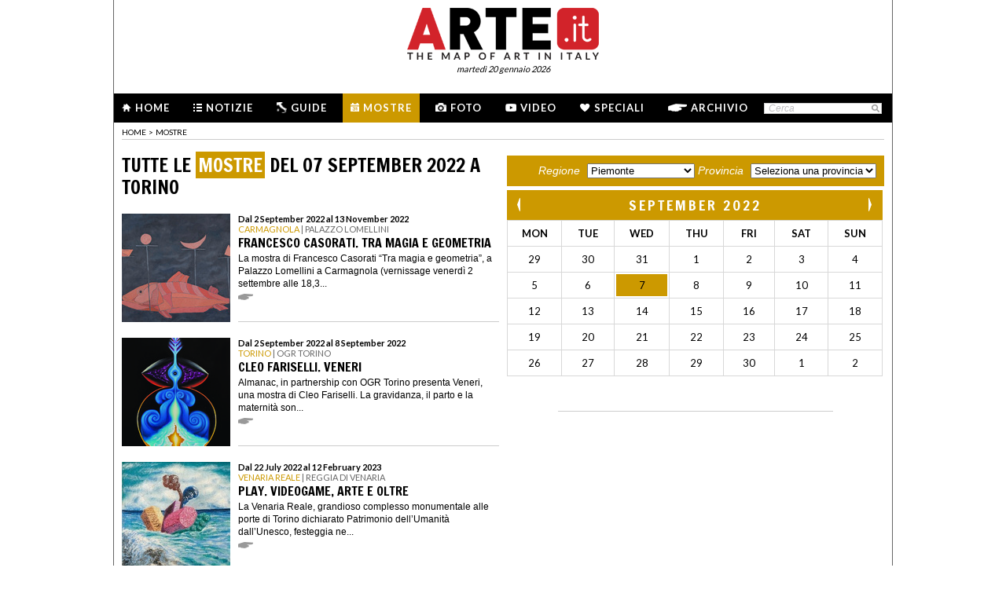

--- FILE ---
content_type: text/html; charset=utf-8
request_url: http://arte.it/calendario-arte/torino/2022/09/07/
body_size: 15291
content:
<!DOCTYPE html>
<html>

<head>

	<title>Calendario mostre d&#039;arte - Torino - Mostre 07/09/2022 - Arte.it</title>
	<!-- -->
	<meta property="fb:page_id" content="140531585995813" />
	<meta http-equiv="content-type" content="text/html; charset=utf-8" />
	<meta name="dc.language" scheme="rfc1766" content="it" />
	<!-- -->
	<meta name="robots" content="index,follow" />
	<meta name="revisit-after" content="1 days" />
	<meta name="title" content="Calendario mostre d&#039;arte - Torino - Mostre 07/09/2022 - Arte.it" />
	<meta name="description" content="Il calendario delle mostre d&#039;arte, degli eventi e delle opere in Italia. Tutte le informazioni su esposizioni, rassegne d&#039;arte, gli orari, le date e la programmazione del giorno 29 August 2022 delle mostre d&#039;arte, degli eventi e delle opere in Italia" />
	<meta name="keywords" content="arte,artisti,pittura,fotografia,incisione,computer grafica,architettura,land art,scultura,letteratura,design,arte tessile,videoarte,motore di ricerca" />
	<meta name="google-site-verification" content="loCAtTwMqa3XyIjGwLERmHxo-fXQTiA5EU3xZWlIe5M" />
			<meta name="twitter:card" content="summary_large_image" />
	<meta name="twitter:site" content="@ARTEit" />
	<meta name="twitter:title" content="Calendario mostre d&#039;arte - Torino - Mostre 07/09/2022 - Arte.it" />
	<meta name="twitter:description" content='&lt;h1 class=&quot;page_title&quot;&gt;Il calendario delle mostre d&#039;arte, degli eventi e delle opere in Italia. Tutte le informazioni su esposizioni, rassegne d&#039;arte, gli orari, le date e la programmazione del giorno 29 August 2022 delle mostre d&#039;arte, degli eventi e delle opere in Italia&lt;/h1&gt;
' />
	<meta name="twitter:image" content="//www.arte.it/public/media/layout_images/logo_fb.jpg" />
	<meta property="og:url" content="https://www.arte.it/calendario-arte/torino/2022/09/07/" />
	<meta property="og:site_name" content="www.arte.it" />
	<meta property="og:title" content="Calendario mostre d&#039;arte - Torino - Mostre 07/09/2022 - Arte.it" />
	<meta property="og:image" content="//www.arte.it/public/media/layout_images/logo_fb.jpg" />
	<meta property="og:image:type" content="image/jpeg" />
	<meta property="og:image:width" content="600" />
	<meta property="og:image:height" content="450" />
	<!-- -->
	<meta name="creation_date" content="20-01-2026" />
	<meta name="generator" content="ARTE.it Srl" />
	<meta name="author" content="ARTE.it Srl - info@arte.it" />
	<meta name="copyright" content="Copyright © 2010/2026 - ARTE.it Srl" />
	<meta http-equiv="reply-to" content="info [_@_] arte.it" />
	<meta name="language" content="it">
	
	<!-- legalblink -->
	<!-- <script type="text/javascript" src="https://app.legalblink.it/api/scripts/lb-tcf.min.js"></script> -->
	<script type="text/javascript" src="https://app.legalblink.it/api/scripts/lb_cs.js"></script>
	<script id="lb_cs" type="text/javascript">lb_cs("6891e6e87d351c00297a8c62");</script>

	<!-- RSS -->
	<link rel="alternate" type="application/rss+xml" title="News | Arte.it" href="//www.arte.it/rss/feed_notizie.php?lang=it" />
	<link rel="alternate" type="application/rss+xml" title="Mostre ed Eventi | Arte.it" href="//www.arte.it/rss/feed_eventi.php?lang=it" />

	<!-- -->
	<link rel="icon" type="image/gif" href="/favicon.gif">
	<link rel="shortcut icon" href="/favicon.ico" />
	<link rel="image_src" href="//www.arte.it/public/media/layout_images/logo_fb.jpg" />
	<link rel="thumbnail" href="//www.arte.it/public/media/layout_images/logo_fb.jpg" />
	<!-- TradeDoubler site verification 2344010 -->
	<!-- recaptcha -->
	<script type="text/javascript">
		var RecaptchaOptions = {
			lang: 'it',
			theme: 'white'
		};
	</script>

	<!-- nuovi elementi -->
	<link rel="stylesheet" href="/public/css/reset.css" type="text/css" media="all" />
	<link rel="stylesheet" href="/public/css/global.css" type="text/css" media="all" />
	<link rel="stylesheet" href="https://cdn.jsdelivr.net/npm/bootstrap-icons@1.11.3/font/bootstrap-icons.min.css">

						<link rel="stylesheet" href="/public/css/mostre.css" type="text/css" media="all" />
			
	<!--[if lte IE 9]>
		<link rel="stylesheet" href="/public/css/global.ie.css" type="text/css" media="all" />
		<![endif]-->
	<!--[if lte IE 9]>
		<link rel="stylesheet" href="/public/css/index.ie.css" type="text/css" media="all" />
		<![endif]-->
	
	<link href='https://fonts.googleapis.com/css?family=Lato:300,400,700' rel='stylesheet' type='text/css' />
	<link href='https://fonts.googleapis.com/css?family=Francois+One' rel='stylesheet' type='text/css' />

		<script type="text/javascript" src="/public/js/jquery.js"></script>

	<!--  -->
	
			<script type="text/javascript" src="/public/scripts/guide.js"></script>
			<!-- jscrollpane -->
		<!-- gmap -->
						<script type="text/javascript" src="/public/js/jquery-scroller-v1.min.js"></script>
			<script type="text/javascript" src="/public/js/jcarousellite.js"></script>
	
		
	<script type="text/javascript">
		skinPosition = {
			left: 100,
			skin_dim: 1600,

			_init: function() {
				bwidth = $(".content-body").width();
				this.left = -Math.floor((this.skin_dim - bwidth) / 2);
				this._set_pos();
			},
			_dump: function() {
				console.log(this.left);
			},
			_set_pos: function() {
				$('#content-adv-skin_a').css('left', this.left + 'px');
			}

		}

		$(document).ready(function() {
			skinPosition._init();
		})
		$(window).resize(function() {
			skinPosition._init();
		});
	</script>

		<!-- Global site tag (gtag.js) - Google Analytics -->
	<script async src="https://www.googletagmanager.com/gtag/js?id=G-WH3X8P567X"></script>
	<script>
		window.dataLayer = window.dataLayer || [];

		function gtag() {
			dataLayer.push(arguments);
		}
		gtag('js', new Date());

		gtag('config', 'G-WH3X8P567X');
	</script>

	
	<script type="text/javascript">
		/*
		var checkAdv = {

			countCheck: 0,

			reviveIns5: null,
			bannerCont5: null,
			check5: null,

			reviveIns6: null,
			reviveIns7: null,
			bannerCont67: null,
			check67: null,

			checkImagesComputedHeight: function(images) {
				// Usa `every()` per verificare se tutte le immagini hanno un'altezza di 0
				return Array.from(images).every((img) => {
					var computedHeight = window.getComputedStyle(img).height;
					if (parseInt(computedHeight) === 0) {
						//console.log("L'immagine " + img.src + " ha un'altezza 0.");
						return true; // Se l'immagine ha altezza 0, restituisci true
					} else {
						//console.log("L'immagine " + img.src + " ha un'altezza diversa da 0.");
						return false;
					}
				});
			},

			checkInsElements: function() {
				this.countCheck++;
				if (this.countCheck > 40) clearInterval(checkInterval);

				this.reviveIns5 = (this.reviveIns5) ? this.reviveIns5 : document.querySelector('ins[data-revive-zoneid="5"]');
				this.reviveIns6 = (this.reviveIns6) ? this.reviveIns6 : document.querySelector('ins[data-revive-zoneid="6"]');
				this.reviveIns7 = (this.reviveIns7) ? this.reviveIns7 : document.querySelector('ins[data-revive-zoneid="7"]');

				if (this.reviveIns5 && !this.check5) {
					//console.log("ins 5 instanziato.");
					var imgrev5 = this.reviveIns5.querySelectorAll('img');
					if (imgrev5.length > 0) {
						//console.log("Immagine ins 5 - instanziata");
						if (this.checkImagesComputedHeight(imgrev5)) {
							this.bannerCont5 = (this.bannerCont5) ? this.bannerCont5 : this.reviveIns5.closest('.banner_cont');
							//console.log(this.bannerCont5);
							if (this.bannerCont5) {
								this.bannerCont5.classList.add('banner_cont_hidden');
							}
						} else {
							this.bannerCont5 = (this.bannerCont5) ? this.bannerCont5 : this.reviveIns5.closest('.banner_cont');
							//console.log(this.bannerCont5);
							if (this.bannerCont5) {
								this.bannerCont5.classList.add('banner_cont_show');
							}
						}
						this.check5 = true;
					}
				}

				if (this.reviveIns6 && this.reviveIns7 && !this.check67) {
					//console.log("ins 6 e 7 instanziato.");
					var imgrev6 = this.reviveIns6.querySelectorAll('img');
					var imgrev7 = this.reviveIns7.querySelectorAll('img');
					if (imgrev6.length > 0 && imgrev7.length > 0) {
						//console.log("Immagine ins 6 e 7 - instanziata");
						if (this.checkImagesComputedHeight(imgrev6) && this.checkImagesComputedHeight(imgrev7)) {
							this.bannerCont67 = (this.bannerCont67) ? this.bannerCont67 : this.reviveIns6.closest('.banner_cont');
							//console.log(this.bannerCont67);
							if (this.bannerCont67) {
								this.bannerCont67.classList.add('banner_cont_hidden');
							}
						} else {
							this.bannerCont67 = (this.bannerCont67) ? this.bannerCont67 : this.reviveIns6.closest('.banner_cont');
							//console.log(this.bannerCont67);
							if (this.bannerCont67) {
								this.bannerCont67.classList.add('banner_cont_show');
							}
						}
						this.check67 = true;
					}
				}
			}
		};

		// Verifica ogni 500ms fino a quando entrambi gli ins e le immagini sono trovati
		var checkInterval = setInterval(() => checkAdv.checkInsElements(), 500);
		*/
	</script>

	<!-- Matomo -->
	<script type="text/javascript">
		var _paq = window._paq = window._paq || [];
		/* tracker methods like "setCustomDimension" should be called before "trackPageView" */
		_paq.push(['trackPageView']);
		_paq.push(['enableLinkTracking']);
		(function() {
			var u = "//matomo.alkemyplay.it/";
			_paq.push(['setTrackerUrl', u + 'matomo.php']);
			_paq.push(['setSiteId', '2']);
			var d = document,
				g = d.createElement('script'),
				s = d.getElementsByTagName('script')[0];
			g.async = true;
			g.src = u + 'matomo.js';
			s.parentNode.insertBefore(g, s);
		})();
	</script>
	<!-- End Matomo Code -->

	
	

</head>
<body class="interna mostre giorno">
	<div class="content-body">

		<div class="content-adv-skin" style="position:absolute; width:100%; height:auto; min-height:1200px; top:0px; left:0px; overflow:hidden;">
    <ins data-revive-zoneid="9" data-revive-id="267f033eb10d5a8bb05ac3b2dd94ddef"></ins>
</div>


		<div id="body">
			

<div class="header clearfix">

	<div class="header-top clearfix">
		<!-- M1 -->
		<div class="top-banner-160x90 left">
			<ins data-revive-zoneid="3" data-revive-id="267f033eb10d5a8bb05ac3b2dd94ddef"></ins>
		</div>

		<!-- M3 -->
		<div class="top-banner-160x90 left">
			<ins data-revive-zoneid="5" data-revive-id="267f033eb10d5a8bb05ac3b2dd94ddef"></ins>
		</div>

		<!-- M2 -->
		<div class="top-banner-160x90 right">
			<ins data-revive-zoneid="4" data-revive-id="267f033eb10d5a8bb05ac3b2dd94ddef"></ins>
		</div>

		<!-- M4 -->
		<div class="top-banner-160x90 right">
			<ins data-revive-zoneid="6" data-revive-id="267f033eb10d5a8bb05ac3b2dd94ddef"></ins>
		</div>

		<div class="logo">
			<a href="/" title="Arte.it" class="logo_arte"></a>
			<span class="date-box lato">marted&igrave; 20 gennaio 2026</span>

		</div>
	</div>
	<div class="menu-wrapper clearfix">
		<div class="menu-inner-wrapper">
			<ul class="main-menu">
				<li class="">
					<a class="lato-bold" href="/?force_home"><span class="menu-icon-home">&nbsp;</span>Home</a>
				</li>
				<li class="">
					<a class="lato-bold" href="/notizie/" id="link-menu-notizie"><span class="menu-icon-notizie"></span>Notizie</a>
				</li>
				<li class="">
					<a class="lato-bold" href="/guida-arte/" id="link-menu-guide"><span class="menu-icon-guide"></span>Guide</a>
				</li>
				<li class="mostre-bg">
					<a class="lato-bold" href="/calendario-arte/" id="link-menu-mostre"><span class="menu-icon-mostre"></span>Mostre</a>
				</li>
				<li class="">
					<a class="lato-bold" href="/multimedia/"><span class="menu-icon-foto"></span>Foto</a>
				</li>
				<li class="">
					<a class="lato-bold" href="/video/"><span class="menu-icon-video"></span>Video</a>
				</li>
				<li class="">
					<a class="lato-bold" href="/raffaello/"><span class="menu-icon-speciali"></span>Speciali</a>
				</li>
				<li class=" no_margin_right">
					<a class="lato-bold" href="/cerca/"><span class="menu-icon-archivio"></span>Archivio</a>
				</li>
			</ul>
			<div class="right-menu">
								<div class="cont_src_header">
					<form name="search_engine" action="/ricerca.php" method="get" id="headsrcform">
						<input type="hidden" id="current_lang" value="it" />
						<input type="text" class="cerca-sito" autocomplete="off" value="Cerca" name="q" style="" class="cerca-sito" onfocus="if(this.value=='Cerca')this.value='';" onblur="if(this.value == '') this.value='Cerca';" />
						<input type="image" src="/public/img/search_btn.png" alt="search btn" value="cerca" title="Cerca" class="serach_btn" />
					</form>
				</div>

				
			</div>
		</div>
	</div>
	</div>
			<div class="main-content clearfix">

				<div class="breadcrumb_cont"><div class="breadcrumbs clearfix">
	<ul>
		<li><a class="lato" href="/" title="Home">home</a></li>
						<li><span class="lato">></span></li>
				<li><a class="lato" href="/calendario-arte/" title="Mostre">Mostre</a></li>
						</ul>
</div>
</div>

				<div class="primary-column mostre">
					
											<h2 class="francois-one portal-title">
							Tutte le <span class="mostre-portal-big">Mostre</span> del 07 September 2022							 a Torino						</h2>
						<ul class="event-list">
							<li class="clearfix">
	    <a href="/calendario-arte/torino/mostra-francesco-casorati-tra-magia-e-geometria-87223" class="link_mostre_list">
    	<span class="thumb"><img src="https://www.arte.it/foto/138x138/ae/132655-27_Pesce_rosa_2011_Olio_su_tela_90x150_cm_copy_bassa.jpg"  alt="Francesco Casorati. Tra magia e geometria" /></span>
        <span class="cont_txt">
			<span class="data">Dal 2 September 2022 al 13 November 2022</span>             <span class="occhiello">
            	<span class="citta">Carmagnola</span>				 | 				Palazzo Lomellini            </span>
            <span class="title">
				<h2>Francesco Casorati. Tra magia e geometria</h2>
			</span>            <span class="sommario">La mostra di Francesco Casorati &ldquo;Tra magia e geometria&rdquo;, a Palazzo Lomellini a Carmagnola (vernissage venerd&igrave; 2 settembre alle 18,3...</span>
            <span class="l_tutto">&nbsp;</span>
        </span>
    </a>
    
</li>
<li class="clearfix">
	    <a href="/calendario-arte/torino/mostra-cleo-fariselli-veneri-86727" class="link_mostre_list">
    	<span class="thumb"><img src="https://www.arte.it/foto/138x138/79/131783-veneri_1.jpg"  alt="Cleo Fariselli. Veneri" /></span>
        <span class="cont_txt">
			<span class="data">Dal 2 September 2022 al 8 September 2022</span>             <span class="occhiello">
            	<span class="citta">Torino</span>				 | 				OGR Torino            </span>
            <span class="title">
				<h2>Cleo Fariselli. Veneri</h2>
			</span>            <span class="sommario">Almanac, in partnership con OGR Torino presenta&nbsp;Veneri, una mostra di&nbsp;Cleo Fariselli.&nbsp;La gravidanza, il parto e la maternit&agrave; son...</span>
            <span class="l_tutto">&nbsp;</span>
        </span>
    </a>
    
</li>
<li class="clearfix">
	    <a href="/calendario-arte/torino/mostra-play-videogame-arte-e-oltre-86667" class="link_mostre_list">
    	<span class="thumb"><img src="https://www.arte.it/foto/138x138/3f/131687-Alberto_Savinio_Chevaucher_marine_olio_su_tela_oil_on_canvas_1929_London-Torino_Galleria_Mazzoleni.jpg"  alt="PLAY. Videogame, arte e oltre" /></span>
        <span class="cont_txt">
			<span class="data">Dal 22 July 2022 al 12 February 2023</span>             <span class="occhiello">
            	<span class="citta">Venaria Reale</span>				 | 				Reggia di Venaria            </span>
            <span class="title">
				<h2>PLAY. Videogame, arte e oltre</h2>
			</span>            <span class="sommario">La Venaria Reale, grandioso complesso monumentale alle porte di Torino dichiarato Patrimonio dell&rsquo;Umanit&agrave; dall&rsquo;Unesco, festeggia ne...</span>
            <span class="l_tutto">&nbsp;</span>
        </span>
    </a>
    
</li>
<li class="clearfix">
	    <a href="/calendario-arte/torino/mostra-veronica-fonzo-e-flavia-robalo-sguardi-86611" class="link_mostre_list">
    	<span class="thumb"><img src="https://www.arte.it/foto/138x138/43/131559-Veronica_Fonzo_Centaura_bianca_marmo_bianco_83x54x45_2020.jpg"  alt="Veronica Fonzo e Flavia Robalo. Sguardi" /></span>
        <span class="cont_txt">
			<span class="data">Dal 6 July 2022 al 9 September 2022</span>             <span class="occhiello">
            	<span class="citta">Torino</span>				 | 				Palazzo Bricherasio            </span>
            <span class="title">
				<h2>Veronica Fonzo e Flavia Robalo. Sguardi</h2>
			</span>            <span class="sommario">Dal 6 luglio al 9 settembre 2022, le esedre di Palazzo Bricherasio, sede istituzionale di Banca Patrimoni Sella &amp; C., ospitano la mostra Sguardi, ...</span>
            <span class="l_tutto">&nbsp;</span>
        </span>
    </a>
    
</li>
<li class="clearfix">
	    <a href="/calendario-arte/torino/mostra-forever-marilyn-by-sam-shaw-the-exhibition-86315" class="link_mostre_list">
    	<span class="thumb"><img src="https://www.arte.it/foto/138x138/e6/130885-Marilyn_Monroe_and_her_husband_Arthur_Miller_in_front_of_the_Queensboro_Bridge_New_York_City_1957.jpg"  alt="Forever MARILYN by Sam Shaw - The Exhibition" /></span>
        <span class="cont_txt">
			<span class="data">Dal 2 July 2022 al 18 September 2022</span>             <span class="occhiello">
            	<span class="citta">Nichelino</span>				 | 				Palazzina di Caccia di Stupinigi            </span>
            <span class="title">
				<h2>Forever MARILYN by Sam Shaw - The Exhibition</h2>
			</span>            <span class="sommario">&ldquo;Io non sono interessata ai soldi.&nbsp;Io voglio solo essere meravigliosa&rdquo;(M.Monroe)A tu per tu con Marilyn Monroe, la diva delle dive, m...</span>
            <span class="l_tutto">&nbsp;</span>
        </span>
    </a>
    
</li>
<li class="clearfix">
	    <a href="/calendario-arte/torino/mostra-tutti-i-linus-100-anni-con-charles-schulz-86331" class="link_mostre_list">
    	<span class="thumb"><img src="https://www.arte.it/foto/138x138/79/130913-aprile_1965_b.jpg"  alt="Tutti i linus. 100 anni con Charles Schulz" /></span>
        <span class="cont_txt">
			<span class="data">Dal 25 June 2022 al 11 September 2022</span>             <span class="occhiello">
            	<span class="citta">Venaria Reale</span>				 | 				Reggia di Venaria            </span>
            <span class="title">
				<h2>Tutti i linus. 100 anni con Charles Schulz</h2>
			</span>            <span class="sommario">LA MILANESIANA,&nbsp;ideata e diretta da Elisabetta Sgarbi,&nbsp;ospita in anteprima assoluta la mostra&nbsp;&ldquo;Tutti i linus. 100 anni con Charle...</span>
            <span class="l_tutto">&nbsp;</span>
        </span>
    </a>
    
</li>
<li class="clearfix">
	    <a href="/calendario-arte/torino/mostra-nicola-bolla-senza-titolo-86269" class="link_mostre_list">
    	<span class="thumb"><img src="https://www.arte.it/foto/138x138/d9/130767-Bolla.jpg"  alt="Nicola Bolla. Senza Titolo!" /></span>
        <span class="cont_txt">
			<span class="data">Dal 23 June 2022 al 16 October 2022</span>             <span class="occhiello">
            	<span class="citta">Torino</span>				 | 				ARTiglieria – Con/temporary Art Center            </span>
            <span class="title">
				<h2>Nicola Bolla. Senza Titolo!</h2>
			</span>            <span class="sommario">


La mostra museale Senza Titolo! compie un percorso di rilettura degli ultimi 25 anni di attivit&agrave; artistica da parte di una figura singola...</span>
            <span class="l_tutto">&nbsp;</span>
        </span>
    </a>
    
</li>
<li class="clearfix">
	    <a href="/calendario-arte/torino/mostra-inquadrare-paesaggi-alpini-scatti-di-inizio-novecento-dal-bianco-e-nero-al-colore-86163" class="link_mostre_list">
    	<span class="thumb"><img src="https://www.arte.it/foto/138x138/a9/118497-Giuseppe_Augusto_Levis_La_veste_rossa_1906_olio_su_tavola_inv_319_ARTECO_Pinacoteca_Levis_Chiomonte.jpg"  alt="Inquadrare paesaggi alpini. Scatti di inizio Novecento dal bianco e nero al colore" /></span>
        <span class="cont_txt">
			<span class="data">Dal 19 June 2022 al 16 October 2022</span>             <span class="occhiello">
            	<span class="citta">Chiomonte</span>				 | 				Pinacoteca Giuseppe Augusto Levis            </span>
            <span class="title">
				<h2>Inquadrare paesaggi alpini. Scatti di inizio Novecento dal bianco e nero al colore</h2>
			</span>            <span class="sommario">La&nbsp;Pinacoteca G.A. Levis di Chiomonte&nbsp;presenta, dal 19 giugno al 16 ottobre 2022, una nuova mostra, dal titolo&nbsp;Inquadrare paesaggi alpi...</span>
            <span class="l_tutto">&nbsp;</span>
        </span>
    </a>
    
</li>
<li class="clearfix">
	    <a href="/calendario-arte/torino/mostra-storie-di-fili-mostra-di-marionette-dalla-collezione-marionette-grilli-86115" class="link_mostre_list">
    	<span class="thumb"><img src="https://www.arte.it/foto/138x138/b7/130533-mostra_Storie_di_Fili_portantina.jpg"  alt="Storie di fili. Mostra di marionette dalla collezione Marionette Grilli" /></span>
        <span class="cont_txt">
			<span class="data">Dal 16 June 2022 al 11 September 2022</span>             <span class="occhiello">
            	<span class="citta">Agliè</span>				 | 				Castello di Agliè            </span>
            <span class="title">
				<h2>Storie di fili. Mostra di marionette dalla collezione Marionette Grilli</h2>
			</span>            <span class="sommario">Il&nbsp;Castello di Agli&egrave;, residenza sabauda nel Canavese gestita dalla Direzione regionale Musei Piemonte del Ministero della cultura, ospita,...</span>
            <span class="l_tutto">&nbsp;</span>
        </span>
    </a>
    
</li>
<li class="clearfix">
	    <a href="/calendario-arte/torino/mostra-restart-museo-relazionale-imbiancheria-del-vajro-la-bellezza-ritrovata-86023" class="link_mostre_list">
    	<span class="thumb"><img src="https://www.arte.it/foto/138x138/5a/130391-Giulia_Carioti_Campionario_di_ballo_BASSA.jpg"  alt="RestART! Museo relazionale Imbiancheria del Vajro - La Bellezza Ritrovata" /></span>
        <span class="cont_txt">
			<span class="data">Dal 15 June 2022 al 15 September 2022</span>             <span class="occhiello">
            	<span class="citta">Chieri</span>				 | 				Imbiancheria del Vajro            </span>
            <span class="title">
				<h2>RestART! Museo relazionale Imbiancheria del Vajro - La Bellezza Ritrovata</h2>
			</span>            <span class="sommario">Inaugura&nbsp;mercoled&igrave;&nbsp;15 giugno 2022, all&rsquo;Imbiancheria del Vajro,&nbsp;in via Imbiancheria 12, a&nbsp;CHIERI,&nbsp;la mostra&laquo...</span>
            <span class="l_tutto">&nbsp;</span>
        </span>
    </a>
    
</li>
<li class="clearfix">
	    <a href="/calendario-arte/torino/mostra-on-copper-wax-iron-wisteria-and-ice-elena-mazzi-10-years-of-smellscapes-labs-and-conversations-86217" class="link_mostre_list">
    	<span class="thumb"><img src="https://www.arte.it/foto/138x138/46/130637-unnamed-2.jpg"  alt="On copper, wax, iron, wisteria and ice Elena Mazzi: 10 years of smellscapes, labs and conversations" /></span>
        <span class="cont_txt">
			<span class="data">Dal 14 June 2022 al 23 October 2022</span>             <span class="occhiello">
            	<span class="citta">Torino</span>				 | 				PAV - Parco Arte Vivente            </span>
            <span class="title">
				<h2>On copper, wax, iron, wisteria and ice Elena Mazzi: 10 years of smellscapes, labs and conversations</h2>
			</span>            <span class="sommario">Marted&igrave; 14 giugno alle ore 18.30, il PAV Parco Arte Vivente presenta&nbsp;On copper, wax, iron, wisteria and ice.Elena Mazzi: 10 years of smell...</span>
            <span class="l_tutto">&nbsp;</span>
        </span>
    </a>
    
</li>
<li class="clearfix">
	    <a href="/calendario-arte/torino/mostra-castrum-claustrum-art-brut-visioni-dalla-parte-dell-ombra-85667" class="link_mostre_list">
    	<span class="thumb"><img src="https://www.arte.it/foto/138x138/c0/129907-1_mostra_Castrum_Claustrum_Art_Brut.jpg"  alt="CASTRUM CLAUSTRUM: ART BRUT. Visioni dalla parte dell’ombra" /></span>
        <span class="cont_txt">
			<span class="data">Dal 28 May 2022 al 2 October 2022</span>             <span class="occhiello">
            	<span class="citta">Agliè</span>				 | 				Castello di Agliè            </span>
            <span class="title">
				<h2>CASTRUM CLAUSTRUM: ART BRUT. Visioni dalla parte dell’ombra</h2>
			</span>            <span class="sommario">Il&nbsp;Castello di Agli&egrave;, residenza sabauda nel Canavese gestita dalla Direzione regionale Musei Piemonte del Ministero della cultura, ospita,...</span>
            <span class="l_tutto">&nbsp;</span>
        </span>
    </a>
    
</li>
						</ul>

						<!-- PAGINAZIONE -->

						

						<ul class="pagination clearfix">
							
							<li class="border"><a class="active mostre-portal" href="https://arte.it/calendario_giorno.php?pro_nome=torino&a=2022&m=09&g=07&lang=it&q=&p=1" title="1">1</a></li><li class="border"><a class="" href="https://arte.it/calendario_giorno.php?pro_nome=torino&a=2022&m=09&g=07&lang=it&q=&p=2" title="2">2</a></li><li class=""><a class="" href="https://arte.it/calendario_giorno.php?pro_nome=torino&a=2022&m=09&g=07&lang=it&q=&p=3" title="3">3</a></li>							
						</ul>
						<!-- END PAGINAZIONE -->

																<div id="buttons-box">
							
							<a href="#chiudi-tutte" id="chiudi-mostre">
								< nascondi le altre mostre</a>
									</li>
									<a href="scheda_evento.php" class="right">Aggiungi Evento &gt;</a>
						</div>
									</div>
				<div class="secondary-column mostre">

					<div class="banner_cont banner_cont_top_fix">
						<div class="banner_box_300">
							<ins data-revive-zoneid="1" data-revive-id="267f033eb10d5a8bb05ac3b2dd94ddef"></ins>

						</div>
					</div>
					<div class="search-right mostre-bg">

						<script type="text/javascript">
							function relocate() {
								var newurl = $("#prov_id").val();
								location.href = "/calendario-arte/" + newurl;
							}
						</script>
						<label for="cerca-provincia-right">Regione</label>
						<script src="//ajax.googleapis.com/ajax/libs/jquery/1.9.1/jquery.min.js"></script>
						
						<select name="reg_id" id="reg_id">
															<option value="1">Piemonte</option>
															<option value="2">Valle d&#039;Aosta</option>
															<option value="3">Lombardia</option>
															<option value="4">Trentino Alto Adige</option>
															<option value="5">Veneto</option>
															<option value="6">Friuli Venezia Giulia</option>
															<option value="7">Liguria</option>
															<option value="8">Emilia Romagna</option>
															<option value="9">Toscana</option>
															<option value="10">Umbria</option>
															<option value="11">Marche</option>
															<option value="12">Lazio</option>
															<option value="13">Abruzzo</option>
															<option value="14">Molise</option>
															<option value="15">Campania</option>
															<option value="16">Puglia</option>
															<option value="17">Basilicata</option>
															<option value="18">Calabria</option>
															<option value="19">Sicilia</option>
															<option value="20">Sardegna</option>
															<option value="21">progetto generico</option>
															<option value="23">Mondo</option>
													</select>
						<label for="cerca-provincia-right">Provincia</label>
						<select name="prov_id" id="prov_id" onChange="relocate();">
							<option>Seleziona una provincia</option>
						</select>
						<select name="_prov_id" id="_prov_id" style="display:none">
															<option value="torino" class="reg_1">Torino</option>
															<option value="vercelli" class="reg_1">Vercelli</option>
															<option value="novara" class="reg_1">Novara</option>
															<option value="cuneo" class="reg_1">Cuneo</option>
															<option value="asti" class="reg_1">Asti</option>
															<option value="alessandria" class="reg_1">Alessandria</option>
															<option value="biella" class="reg_1">Biella</option>
															<option value="verbano-cusio-ossola" class="reg_1">Verbano-Cusio-Ossola</option>
															<option value="aosta" class="reg_2">Aosta</option>
															<option value="varese" class="reg_3">Varese</option>
															<option value="como" class="reg_3">Como</option>
															<option value="sondrio" class="reg_3">Sondrio</option>
															<option value="milano" class="reg_3">Milano</option>
															<option value="bergamo" class="reg_3">Bergamo</option>
															<option value="brescia" class="reg_3">Brescia</option>
															<option value="pavia" class="reg_3">Pavia</option>
															<option value="cremona" class="reg_3">Cremona</option>
															<option value="mantova" class="reg_3">Mantova</option>
															<option value="lecco" class="reg_3">Lecco</option>
															<option value="lodi" class="reg_3">Lodi</option>
															<option value="bolzano" class="reg_4">Bolzano</option>
															<option value="trento" class="reg_4">Trento</option>
															<option value="verona" class="reg_5">Verona</option>
															<option value="vicenza" class="reg_5">Vicenza</option>
															<option value="belluno" class="reg_5">Belluno</option>
															<option value="treviso" class="reg_5">Treviso</option>
															<option value="venezia" class="reg_5">Venezia</option>
															<option value="padova" class="reg_5">Padova</option>
															<option value="rovigo" class="reg_5">Rovigo</option>
															<option value="udine" class="reg_6">Udine</option>
															<option value="gorizia" class="reg_6">Gorizia</option>
															<option value="trieste" class="reg_6">Trieste</option>
															<option value="pordenone" class="reg_6">Pordenone</option>
															<option value="imperia" class="reg_7">Imperia</option>
															<option value="savona" class="reg_7">Savona</option>
															<option value="genova" class="reg_7">Genova</option>
															<option value="la-spezia" class="reg_7">La Spezia</option>
															<option value="piacenza" class="reg_8">Piacenza</option>
															<option value="parma" class="reg_8">Parma</option>
															<option value="reggio-emilia" class="reg_8">Reggio Emilia</option>
															<option value="modena" class="reg_8">Modena</option>
															<option value="bologna" class="reg_8">Bologna</option>
															<option value="ferrara" class="reg_8">Ferrara</option>
															<option value="ravenna" class="reg_8">Ravenna</option>
															<option value="forlì-cesena" class="reg_8">Forlì-Cesena</option>
															<option value="rimini" class="reg_8">Rimini</option>
															<option value="massa-carrara" class="reg_9">Massa-Carrara</option>
															<option value="lucca" class="reg_9">Lucca</option>
															<option value="pistoia" class="reg_9">Pistoia</option>
															<option value="firenze" class="reg_9">Firenze</option>
															<option value="livorno" class="reg_9">Livorno</option>
															<option value="pisa" class="reg_9">Pisa</option>
															<option value="arezzo" class="reg_9">Arezzo</option>
															<option value="siena" class="reg_9">Siena</option>
															<option value="grosseto" class="reg_9">Grosseto</option>
															<option value="prato" class="reg_9">Prato</option>
															<option value="perugia" class="reg_10">Perugia</option>
															<option value="terni" class="reg_10">Terni</option>
															<option value="pesaro-e-urbino" class="reg_11">Pesaro e Urbino</option>
															<option value="ancona" class="reg_11">Ancona</option>
															<option value="macerata" class="reg_11">Macerata</option>
															<option value="ascoli-piceno" class="reg_11">Ascoli Piceno</option>
															<option value="viterbo" class="reg_12">Viterbo</option>
															<option value="rieti" class="reg_12">Rieti</option>
															<option value="roma" class="reg_12">Roma</option>
															<option value="latina" class="reg_12">Latina</option>
															<option value="frosinone" class="reg_12">Frosinone</option>
															<option value="l-aquila" class="reg_13">L&#039;Aquila</option>
															<option value="teramo" class="reg_13">Teramo</option>
															<option value="pescara" class="reg_13">Pescara</option>
															<option value="chieti" class="reg_13">Chieti</option>
															<option value="campobasso" class="reg_14">Campobasso</option>
															<option value="isernia" class="reg_14">Isernia</option>
															<option value="caserta" class="reg_15">Caserta</option>
															<option value="benevento" class="reg_15">Benevento</option>
															<option value="napoli" class="reg_15">Napoli</option>
															<option value="avellino" class="reg_15">Avellino</option>
															<option value="salerno" class="reg_15">Salerno</option>
															<option value="foggia" class="reg_16">Foggia</option>
															<option value="bari" class="reg_16">Bari</option>
															<option value="taranto" class="reg_16">Taranto</option>
															<option value="brindisi" class="reg_16">Brindisi</option>
															<option value="lecce" class="reg_16">Lecce</option>
															<option value="potenza" class="reg_17">Potenza</option>
															<option value="matera" class="reg_17">Matera</option>
															<option value="cosenza" class="reg_18">Cosenza</option>
															<option value="catanzaro" class="reg_18">Catanzaro</option>
															<option value="reggio-calabria" class="reg_18">Reggio Calabria</option>
															<option value="crotone" class="reg_18">Crotone</option>
															<option value="vibo-valentia" class="reg_18">Vibo Valentia</option>
															<option value="trapani" class="reg_19">Trapani</option>
															<option value="palermo" class="reg_19">Palermo</option>
															<option value="messina" class="reg_19">Messina</option>
															<option value="agrigento" class="reg_19">Agrigento</option>
															<option value="caltanissetta" class="reg_19">Caltanissetta</option>
															<option value="enna" class="reg_19">Enna</option>
															<option value="catania" class="reg_19">Catania</option>
															<option value="ragusa" class="reg_19">Ragusa</option>
															<option value="siracusa" class="reg_19">Siracusa</option>
															<option value="sassari" class="reg_20">Sassari</option>
															<option value="nuoro" class="reg_20">Nuoro</option>
															<option value="cagliari" class="reg_20">Cagliari</option>
															<option value="oristano" class="reg_20">Oristano</option>
															<option value="olbia-tempio" class="reg_20">Olbia-Tempio</option>
															<option value="ogliastra" class="reg_20">Ogliastra</option>
															<option value="medio-campidano" class="reg_20">Medio Campidano</option>
															<option value="carbonia-iglesias" class="reg_20">Carbonia-Iglesias</option>
															<option value="mondo" class="reg_23">Mondo</option>
													</select>
						<script>
							$('#reg_id').change(function() {
								_id = $('#reg_id option:selected').attr('value');
								$('#prov_id option').remove();
								$('#prov_id').append("<option>Seleziona una provincia</option>");
								$('#_prov_id option.reg_' + _id).each(function() {
									$('#prov_id').append($(this).clone());
								});
							});
							$('#_prov_id option.reg_' + $("#reg_id option:selected").val()).each(function() {
								$('#prov_id').append($(this).clone());
							});
						</script>

					</div>
					<div class="right-column gmappa">
						<div class="gmappa-title francois-one">
							<span class="icon_arte_min">&nbsp;</span>
							<div class="title">LA MAPPA DELLE MOSTRE</div>
							<div class="legenda_mappa">
								<div class="mostre_novita_leg"><span>&nbsp;</span> NOVIT&Agrave;</div>
								<div class="mostre_corso_leg" style="margin-right:10px;"><span>&nbsp;</span> IN CORSO</div>
								<div class="mostre_pross_notizie_leg"><span>&nbsp;</span> PROSSIME APERTURE</div>
							</div>
						</div>
						<div id="map_canvas" style="width:480px; height:624px;border:0"></div>
					</div>
					<div class="right-column-calendario">
						<div id="calendar-container">

							<table id="calendario">
								<caption><a href="/calendario-arte/torino/2022/09/">September 2022</a></caption>
								<thead>
									<tr>
										<th>Mon</th>
										<th>Tue</th>
										<th>Wed</th>
										<th>Thu</th>
										<th>Fri</th>
										<th>Sat</th>
										<th>Sun</th>
									</tr>
								</thead>
								<tbody>
									<tr><td><a href="/calendario-arte/torino/2022/08/29/" title="Vai al giorno" class="">29</a></td><td><a href="/calendario-arte/torino/2022/08/30/" title="Vai al giorno" class="">30</a></td><td><a href="/calendario-arte/torino/2022/08/31/" title="Vai al giorno" class="">31</a></td><td><a href="/calendario-arte/torino/2022/09/01/" title="Vai al giorno" class="">1</a></td><td><a href="/calendario-arte/torino/2022/09/02/" title="Vai al giorno" class="">2</a></td><td><a href="/calendario-arte/torino/2022/09/03/" title="Vai al giorno" class="">3</a></td><td><a href="/calendario-arte/torino/2022/09/04/" title="Vai al giorno" class="">4</a></td></tr><tr><td><a href="/calendario-arte/torino/2022/09/05/" title="Vai al giorno" class="">5</a></td><td><a href="/calendario-arte/torino/2022/09/06/" title="Vai al giorno" class="">6</a></td><td><a href="/calendario-arte/torino/2022/09/07/" title="Vai al giorno" class=" selected">7</a></td><td><a href="/calendario-arte/torino/2022/09/08/" title="Vai al giorno" class="">8</a></td><td><a href="/calendario-arte/torino/2022/09/09/" title="Vai al giorno" class="">9</a></td><td><a href="/calendario-arte/torino/2022/09/10/" title="Vai al giorno" class="">10</a></td><td><a href="/calendario-arte/torino/2022/09/11/" title="Vai al giorno" class="">11</a></td></tr><tr><td><a href="/calendario-arte/torino/2022/09/12/" title="Vai al giorno" class="">12</a></td><td><a href="/calendario-arte/torino/2022/09/13/" title="Vai al giorno" class="">13</a></td><td><a href="/calendario-arte/torino/2022/09/14/" title="Vai al giorno" class="">14</a></td><td><a href="/calendario-arte/torino/2022/09/15/" title="Vai al giorno" class="">15</a></td><td><a href="/calendario-arte/torino/2022/09/16/" title="Vai al giorno" class="">16</a></td><td><a href="/calendario-arte/torino/2022/09/17/" title="Vai al giorno" class="">17</a></td><td><a href="/calendario-arte/torino/2022/09/18/" title="Vai al giorno" class="">18</a></td></tr><tr><td><a href="/calendario-arte/torino/2022/09/19/" title="Vai al giorno" class="">19</a></td><td><a href="/calendario-arte/torino/2022/09/20/" title="Vai al giorno" class="">20</a></td><td><a href="/calendario-arte/torino/2022/09/21/" title="Vai al giorno" class="">21</a></td><td><a href="/calendario-arte/torino/2022/09/22/" title="Vai al giorno" class="">22</a></td><td><a href="/calendario-arte/torino/2022/09/23/" title="Vai al giorno" class="">23</a></td><td><a href="/calendario-arte/torino/2022/09/24/" title="Vai al giorno" class="">24</a></td><td><a href="/calendario-arte/torino/2022/09/25/" title="Vai al giorno" class="">25</a></td></tr><tr><td><a href="/calendario-arte/torino/2022/09/26/" title="Vai al giorno" class="">26</a></td><td><a href="/calendario-arte/torino/2022/09/27/" title="Vai al giorno" class="">27</a></td><td><a href="/calendario-arte/torino/2022/09/28/" title="Vai al giorno" class="">28</a></td><td><a href="/calendario-arte/torino/2022/09/29/" title="Vai al giorno" class="">29</a></td><td><a href="/calendario-arte/torino/2022/09/30/" title="Vai al giorno" class="">30</a></td><td><a href="/calendario-arte/torino/2022/10/01/" title="Vai al giorno" class="">1</a></td><td><a href="/calendario-arte/torino/2022/10/02/" title="Vai al giorno" class="">2</a></td></tr>								</tbody>
							</table>
							<ul class="navigate">
								<li><a href="/calendario-arte/torino/2022/09/06/" rel="prev" class="prev">Precedente</a></li>
								<li><a href="/calendario-arte/torino/2022/09/08/" rel="next" class="next">Successivo</a></li>
							</ul>
						</div>
					</div>

					<div class="banner_cont">
						<div class="banner_box_300">
							<!-- V2 -->
<ins data-revive-zoneid="7" data-revive-id="267f033eb10d5a8bb05ac3b2dd94ddef"></ins>
<br />
<div class="line-separate-layout" style="width:350px; margin-left:-25px;">&nbsp;</div>
<br />
<!-- V3 -->
<ins data-revive-zoneid="8" data-revive-id="267f033eb10d5a8bb05ac3b2dd94ddef"></ins>
						</div>
					</div>
				</div>

				<div class="clear">&nbsp;</div>

				
					<div id="tutte-le-mostre">
						<div class="primary-column mostre">
							<ul class="event-list">
								<li class="clearfix">
	    <a href="/calendario-arte/torino/mostra-il-lusso-nel-bagagliaio-gabriella-crespi-al-volante-tra-arte-e-design-85601" class="link_mostre_list">
    	<span class="thumb"><img src="https://www.arte.it/foto/138x138/32/129787-Gabriella_Crespi_tra_i_suoi_Caleidoscopi_nel_1970_Foto_Archivio_Gabriella_Crespi_di_Oliviero_Toscani.jpg"  alt="IL LUSSO NEL BAGAGLIAIO. Gabriella Crespi al volante tra arte e design" /></span>
        <span class="cont_txt">
			<span class="data">Dal 27 May 2022 al 25 September 2022</span>             <span class="occhiello">
            	<span class="citta">Torino</span>				 | 				Museo Nazionale dell’Automobile            </span>
            <span class="title">
				<h2>IL LUSSO NEL BAGAGLIAIO. Gabriella Crespi al volante tra arte e design</h2>
			</span>            <span class="sommario">Dall&rsquo;inizio degli anni Cinquanta al 1987 Gabriella Crespi (1922-2017) ha disegnato oltre duemila oggetti d&rsquo;arredamento tra arte, alto arti...</span>
            <span class="l_tutto">&nbsp;</span>
        </span>
    </a>
    
</li>
<li class="clearfix">
	    <a href="/calendario-arte/torino/mostra-flavio-favelli-i-maestri-serie-oro-85515" class="link_mostre_list">
    	<span class="thumb"><img src="https://www.arte.it/foto/138x138/e8/129831-FTM-GAM-Favelli-Ph-Perottino-002.jpg"  alt="Flavio Favelli. I Maestri Serie Oro" /></span>
        <span class="cont_txt">
			<span class="data">Dal 26 May 2022 al 6 November 2022</span>             <span class="occhiello">
            	<span class="citta">Torino</span>				 | 				GAM - Galleria Civica d’Arte Moderna e Contemporanea            </span>
            <span class="title">
				<h2>Flavio Favelli. I Maestri Serie Oro</h2>
			</span>            <span class="sommario">La&nbsp;GAM di Torino&nbsp;&egrave; felice di presentare nelle sale della Wunderkammer&nbsp;I Maestri Serie Oro&nbsp;di&nbsp;Flavio Favelli, a cura di...</span>
            <span class="l_tutto">&nbsp;</span>
        </span>
    </a>
    
</li>
<li class="clearfix">
	    <a href="/calendario-arte/torino/mostra-fantasmi-e-altri-misteri-fumetti-in-mostra-45101" class="link_mostre_list">
    	<span class="thumb"><img src="https://www.arte.it/foto/138x138/71/132809-MRTO_FantasmiMisteri.jpg"  alt="Fantasmi e altri misteri. Fumetti in mostra" /></span>
        <span class="cont_txt">
			<span class="data">Dal 17 May 2022 al 25 September 2022</span>             <span class="occhiello">
            	<span class="citta">Torino</span>				 | 				Galleria Sabauda            </span>
            <span class="title">
				<h2>Fantasmi e altri misteri. Fumetti in mostra</h2>
			</span>            <span class="sommario">Improvvise apparizioni e incontri imprevisti con custodi del tempo, opere animate, ritratti in carne e ossa, condannati a morte, anime perdute, spirit...</span>
            <span class="l_tutto">&nbsp;</span>
        </span>
    </a>
    
</li>
<li class="clearfix">
	    <a href="/calendario-arte/torino/mostra-animali-a-corte-vite-mai-viste-nei-giardini-reali-85173" class="link_mostre_list">
    	<span class="thumb"><img src="https://www.arte.it/foto/138x138/b3/129069-unnamed-7.jpg"  alt="Animali a Corte. Vite mai viste nei Giardini Reali" /></span>
        <span class="cont_txt">
			<span class="data">Dal 5 May 2022 al 16 October 2022</span>             <span class="occhiello">
            	<span class="citta">Torino</span>				 | 				Musei Reali            </span>
            <span class="title">
				<h2>Animali a Corte. Vite mai viste nei Giardini Reali</h2>
			</span>            <span class="sommario">Animali a Corte. Vite mai viste nei Giardini Reali&nbsp;&nbsp;&egrave; la nuova proposta presentata dai Musei Reali nell&rsquo;ambito del pi&ugrave; a...</span>
            <span class="l_tutto">&nbsp;</span>
        </span>
    </a>
    
</li>
<li class="clearfix">
	    <a href="/calendario-arte/torino/mostra-riccardo-dalisi-71-74-il-rione-traiano-di-napoli-e-la-partecipazione-come-progetto-85167" class="link_mostre_list">
    	<span class="thumb"><img src="https://www.arte.it/foto/138x138/c5/129063-unnamed-5.jpg"  alt="Riccardo Dalisi '71-'74. Il Rione Traiano di Napoli e la partecipazione come progetto" /></span>
        <span class="cont_txt">
			<span class="data">Dal 4 May 2022 al 30 September 2022</span>             <span class="occhiello">
            	<span class="citta">Torino</span>				 | 				Circolo del Design            </span>
            <span class="title">
				<h2>Riccardo Dalisi '71-'74. Il Rione Traiano di Napoli e la partecipazione come progetto</h2>
			</span>            <span class="sommario">Prima mostra postuma dedicata all&rsquo;architetto,&nbsp;designer e artista Riccardo DalisiLa mostra curata da Luca Beatrice racconta&nbsp;l&rsquo;esp...</span>
            <span class="l_tutto">&nbsp;</span>
        </span>
    </a>
    
</li>
<li class="clearfix">
	    <a href="/calendario-arte/torino/mostra-naturecultures-arte-e-natura-dall-arte-povera-a-oggi-dalle-collezioni-della-fondazione-per-l-arte-moderna-e-contemporanea-crt-al-castello-di-rivoli-85303" class="link_mostre_list">
    	<span class="thumb"><img src="https://www.arte.it/foto/138x138/18/129275-PENONE_026_Essere_fiume7_c1427_dig_Archivio_Penone.jpg"  alt="Naturecultures. Arte e Natura dall’Arte povera a oggi. Dalle Collezioni della Fondazione per l’Arte Moderna e Contemporanea CRT al Castello di Rivoli" /></span>
        <span class="cont_txt">
			<span class="data">Dal 29 April 2022 al 22 September 2022</span>             <span class="occhiello">
            	<span class="citta">Torino</span>				 | 				OGR Torino            </span>
            <span class="title">
				<h2>Naturecultures. Arte e Natura dall’Arte povera a oggi. Dalle Collezioni della Fondazione per l’Arte Moderna e Contemporanea CRT al Castello di Rivoli</h2>
			</span>            <span class="sommario">Dal&nbsp;29 aprile&nbsp;al&nbsp;22 settembre 2022&nbsp;OGR Torino&nbsp;in collaborazione con il&nbsp;Castello di Rivoli Museo d&rsquo;Arte Contemporan...</span>
            <span class="l_tutto">&nbsp;</span>
        </span>
    </a>
    
</li>
<li class="clearfix">
	    <a href="/calendario-arte/torino/mostra-world-press-photo-exhibition-2022-84559" class="link_mostre_list">
    	<span class="thumb"><img src="https://www.arte.it/foto/138x138/42/128113-01_NCA-SIN-WIN-01.jpg"  alt="World Press Photo Exhibition 2022" /></span>
        <span class="cont_txt">
			<span class="data">Dal 29 April 2022 al 18 September 2022</span>             <span class="occhiello">
            	<span class="citta">Torino</span>				 | 				GAM Torino            </span>
            <span class="title">
				<h2>World Press Photo Exhibition 2022</h2>
			</span>            <span class="sommario">Sono stati annunciati ad Amsterdam i vincitori del&nbsp;World Press Photo Contest 2022, il pi&ugrave; importante concorso di fotogiornalismo al mondo:...</span>
            <span class="l_tutto">&nbsp;</span>
        </span>
    </a>
    
</li>
<li class="clearfix">
	    <a href="/calendario-arte/torino/mostra-motus-preistoria-dell-automobile-84439" class="link_mostre_list">
    	<span class="thumb"><img src="https://www.arte.it/foto/138x138/95/128241-Motus-5-scaled.jpg"  alt="MOTUS. Preistoria dell’Automobile" /></span>
        <span class="cont_txt">
			<span class="data">Dal 8 April 2022 al 25 September 2022</span>             <span class="occhiello">
            	<span class="citta">Torino</span>				 | 				MAUTO - Museo Nazionale dell’Automobile            </span>
            <span class="title">
				<h2>MOTUS. Preistoria dell’Automobile</h2>
			</span>            <span class="sommario">

Dalla&nbsp;ruota dei Sumeri del 2500 a.C.&nbsp;alla&nbsp;prima automobile della storia, la&nbsp;Benz Patent Motorwagen del 1886: queste la prima e...</span>
            <span class="l_tutto">&nbsp;</span>
        </span>
    </a>
    
</li>
							</ul>
						</div>

						<div class="secondary-column mostre">
							<ul class="event-list">
								<li class="clearfix">
	    <a href="/calendario-arte/torino/mostra-francesco-di-sales-400-82625" class="link_mostre_list">
    	<span class="thumb"><img src="https://www.arte.it/foto/138x138/f5/124977-sales.jpg"  alt="Francesco di Sales 400" /></span>
        <span class="cont_txt">
			<span class="data">Dal 15 January 2022 al 15 January 2023</span>             <span class="occhiello">
            	<span class="citta">Torino</span>				 | 				Museo Casa Don Bosco            </span>
            <span class="title">
				<h2>Francesco di Sales 400</h2>
			</span>            <span class="sommario">In occasione del quarto centenario della morte di San Francesco di Sales, il&nbsp;Museo Casa Don Bosco presenta la mostra Francesco di Sales 400, un p...</span>
            <span class="l_tutto">&nbsp;</span>
        </span>
    </a>
    
</li>
<li class="clearfix">
	    <a href="/calendario-arte/torino/mostra-restart-museo-relazionale-imbiancheria-del-vajro-77521" class="link_mostre_list">
    	<span class="thumb"><img src="https://www.arte.it/foto/138x138/9c/117307-Sunrise_Lauren_Camp_bassa.jpg"  alt="RestART! Museo relazionale Imbiancheria del Vajro" /></span>
        <span class="cont_txt">
			<span class="data">Dal 15 June 2021 al 15 December 2022</span>             <span class="occhiello">
            	<span class="citta">Chieri</span>				 | 				Imbiancheria del Vajro            </span>
            <span class="title">
				<h2>RestART! Museo relazionale Imbiancheria del Vajro</h2>
			</span>            <span class="sommario">Marted&igrave; 15 giugno, alle&nbsp;ore 17,30,&nbsp;all&rsquo;Imbiancheria del Vajro a CHIERI,&nbsp;inaugurazione ufficiale del progetto&nbsp;&laquo;R...</span>
            <span class="l_tutto">&nbsp;</span>
        </span>
    </a>
    
</li>
<li class="clearfix">
	    <a href="/calendario-arte/torino/mostra-sayre-gomez-renaissance-collection-86417" class="link_mostre_list">
    	<span class="thumb"><img src="https://www.arte.it/foto/138x138/87/131107-Gomez-Sayre-City-on-Fire-2022.jpg"  alt="Sayre Gomez. Renaissance Collection" /></span>
        <span class="cont_txt">
			<span class="data">Dal 7 April 2022 al 2 October 2022</span>             <span class="occhiello">
            	<span class="citta">Torino</span>				 | 				Fondazione Sandretto Re Rebaudengo            </span>
            <span class="title">
				<h2>Sayre Gomez. Renaissance Collection</h2>
			</span>            <span class="sommario">La Fondazione Sandretto Re Rebaudengo presenta, dal 7 aprile al 2 ottobre, la prima mostra personale in Italia di Sayre Gomez (USA, 1982). La mostra p...</span>
            <span class="l_tutto">&nbsp;</span>
        </span>
    </a>
    
</li>
<li class="clearfix">
	    <a href="/calendario-arte/torino/mostra-daniela-ortiz-e-coglieremo-i-saperi-delle-nostre-resistenze-86419" class="link_mostre_list">
    	<span class="thumb"><img src="https://www.arte.it/foto/138x138/34/131109-ortiz.jpg"  alt="Daniela Ortiz. E coglieremo i saperi delle nostre resistenze" /></span>
        <span class="cont_txt">
			<span class="data">Dal 7 April 2022 al 2 October 2022</span>             <span class="occhiello">
            	<span class="citta">Torino</span>				 | 				Fondazione Sandretto Re Rebaudengo            </span>
            <span class="title">
				<h2>Daniela Ortiz. E coglieremo i saperi delle nostre resistenze</h2>
			</span>            <span class="sommario">La Fondazione Sandretto Re Rebaudengo, dal 7 aprile al 2 ottobre, presenta la prima mostra personale in Italia di Daniela Ortiz (Peru, 1985).La mostra...</span>
            <span class="l_tutto">&nbsp;</span>
        </span>
    </a>
    
</li>
<li class="clearfix">
	    <a href="/calendario-arte/torino/mostra-una-collezione-senza-confini-arte-internazionale-dal-1990-84561" class="link_mostre_list">
    	<span class="thumb"><img src="https://www.arte.it/foto/138x138/d9/128121-gam.jpg"  alt="Una collezione senza confini - Arte internazionale dal 1990" /></span>
        <span class="cont_txt">
			<span class="data">Dal 3 November 2021 al 25 September 2022</span>             <span class="occhiello">
            	<span class="citta">Torino</span>				 | 				GAM – Galleria Civica d'Arte Moderna e Contemporanea            </span>
            <span class="title">
				<h2>Una collezione senza confini - Arte internazionale dal 1990</h2>
			</span>            <span class="sommario">La GAM - Galleria Civica d&rsquo;Arte Moderna e Contemporanea di Torinorinnova l&rsquo;allestimento delle&nbsp;collezioni permanenti del Contemporaneo...</span>
            <span class="l_tutto">&nbsp;</span>
        </span>
    </a>
    
</li>
<li class="clearfix">
	    <a href="/calendario-arte/torino/mostra-archivio-francesco-tabusso-6222" class="link_mostre_list">
    	<span class="thumb"><img src="https://www.arte.it/foto/138x138/32/19487-tab.jpg"  alt="Archivio Francesco Tabusso" /></span>
        <span class="cont_txt">
			<span class="data">Dal 20 January 2014 al 31 December 2030</span>             <span class="occhiello">
            	<span class="citta">Torino</span>				 | 				Archivio Francesco Tabusso            </span>
            <span class="title">
				<h2>Archivio Francesco Tabusso</h2>
			</span>            <span class="sommario">&Egrave; nato a Torino l&rsquo;Archivio Francesco Tabusso che intende diventare punto di riferimento per studiosi, collezionisti e persone interessate...</span>
            <span class="l_tutto">&nbsp;</span>
        </span>
    </a>
    
</li>
<li class="clearfix">
	    <a href="/calendario-arte/torino/mostra-defendente-ferrari-l-incoronazione-della-vergine-5900" class="link_mostre_list">
    	<span class="thumb"><img src="https://www.arte.it/foto/138x138/96/18896-df.jpg"  alt="Defendente Ferrari. L'incoronazione della vergine" /></span>
        <span class="cont_txt">
			<span class="data">Dal 12 December 2013 al 31 December 2030</span>             <span class="occhiello">
            	<span class="citta">Torino</span>				 | 				Palazzo Madama            </span>
            <span class="title">
				<h2>Defendente Ferrari. L'incoronazione della vergine</h2>
			</span>            <span class="sommario">Palazzo Madama presenta al pubblico una grande tavola inedita di uno dei pi&ugrave; sottili e intriganti protagonisti della pittura rinascimentale in ...</span>
            <span class="l_tutto">&nbsp;</span>
        </span>
    </a>
    
</li>
							</ul>
						</div>
					</div>
				
			</div>
			<!-- /#main-content -->
			<div class="pre_footer_promozione">

				<div class="list_prom list_prom_970">
	<ul>
		<li class="list_prom_li_app">
            <p class="footer-folow-title lato">LE NOSTRE APP</p>
						<div class="footer-folow-body">
                                <a href="/guida-arte/venezia/" title="LA APP DI VENEZIA UNICA">
                <img src="/public/img/static/venezia_unica_app.jpg" alt="La guida d'arte della città di venezia unica" />
                </a>

                                
            	<span class="footer-folow-link lato-bold"><a href="/guida-arte/">vedi tutte le app &gt;</a></span>
        	</div>
        </li>
                        
		<li class="list_prom_li_pressarea">
                <p class="footer-folow-title lato">BACHECA</p>
                <div class="footer-folow-body corporate">
										<a class="item_bacheca_pomozione">
							<span class="titolo">L'aeroplano di Marinetti decolla su Sky Arte</span>
							<span class="testo">Il documentario prodotto da ARTE.it e diretto da Eleonora Zamparutti e Piero Muscar&agrave; debutta sul canale tv italiano dedicato all'arte</span>
						</a>
										<a class="item_bacheca_pomozione">
							<span class="titolo">ARTE E PROPAGANDA è su Rai Play</span>
							<span class="testo">Arte e Propaganda, documentario di Eleonora Zamparutti e Piero Muscar&agrave; prodotto da ARTE.it Originals con Rai Cultura, &egrave; ora disponibile su RaiPlay dopo l&rsquo;anteprima su Rai 5.</span>
						</a>
				            	<span class="footer-folow-link lato-bold"><a href="/comunicatistampa.php?lang=it">comunicati stampa &gt;</a></span>
        	</div>
        </li>
                        
		<li class="list_prom_li_partner no-mr-right">
            <p class="footer-folow-title lato">PARTNER</p>
			<div class="content_partner_prom">
                <ins data-revive-zoneid="10" data-revive-id="267f033eb10d5a8bb05ac3b2dd94ddef"></ins>
            </div>
    	</li>
	</ul>
    <div class="clear">&nbsp;</div>
</div>
			</div>

			<!-- <div class="clear"></div> -->
<div class="footer">
			<div class="cont_footer_banner">
			<div class="" style="width:975px; margin:0 auto; margin-top:5px;">
				<ins data-revive-zoneid="2" data-revive-id="267f033eb10d5a8bb05ac3b2dd94ddef"></ins>
			</div>
		
		<!-- footer search + article -->
		<div class="new_footer_search">
			<div class="search_footer_cont">
				<a href="#" class="logo_arte_search">&nbsp;</a>
				<div class="input-search-footer">
										<form name="search_engine" action="/ricerca.php" method="get" id="srcform">
						<input type="hidden" id="current_url" value="" />
						<input type="hidden" id="current_lang" value="it" />
						<input type="text" id="keyword" autocomplete="off" value="Cerca" name="q" style="" class="cerca-sito" onfocus="if(this.value=='Cerca')this.value='';" onblur="if(this.value == '') this.value='Cerca';" />
						<input type="submit" class="search-btn-img cursor-pointer" value="cerca" title="Cerca" />
					</form>
				</div>

			</div>

			<div class="list_article_footer">
				
				<a href="/artista/leon-battista-alberti-detto-battista-alberti-11" class="article_foo_item" title="Leon Battista Alberti (Battista Alberti)">
					<span class="title">ARTISTI</span>
					<span class="thumb">
						<img src="https://www.arte.it/foto/192x144/81/95-Alberti.jpg" alt="immagine di Leon Battista Alberti (Battista Alberti)" />
					</span>
					<span class="cont_txt">
						<h3>Leon Battista Alberti (Battista Alberti)</h3>
						<p class="footer-article-highlight link l_tutto">&nbsp;</p>
					</span>
				</a>

				
				<a href="/opera/san-giorgio-e-il-drago-2790" class="article_foo_item" title="San Giorgio e il drago">
					<span class="title">OPERE</span>
					<span class="thumb">
						<img src="https://www.arte.it/foto/192x144/2e/9969-rubens1.jpg" alt="immagine di San Giorgio e il drago" />
					</span>
					<span class="cont_txt">
						<h3>San Giorgio e il drago</h3>
						<span class="opere_artista">Ludovico Carracci</span>
						<span class="opere_nome_poi">Chiesa di San Gregorio e San Siro</span>
						<p class="footer-article-highlight link l_tutto">&nbsp;</p>
					</span>
				</a>

				
				<a href="/luogo/piazza-carlo-felice-torino-357" class="article_foo_item" title="Piazza Carlo Felice">
					<span class="title">LUOGHI</span>
					<span class="thumb">
						<img src="https://www.arte.it/foto/192x144/19/22490-piazza_carlo_felice.jpg" alt="immagine di Piazza Carlo Felice" />
					</span>
					<span class="cont_txt">
						<h3>Piazza Carlo Felice</h3>
						<span class="opere_artista">Torino</span>
						<p class="footer-article-highlight link l_tutto">&nbsp;</p>
					</span>
				</a>
			</div>

			<div class="clear">&nbsp;</div>
		</div>

		<div class="footer-list clearfix">
			<ul class="footer-article-list">
				<li class="footer-items-cnt">
					<p class="footer-portal-title francois-one"><span class="notizie-portal">N</span>otizie</p>
					<ul class="art-list">

													<li>
								<a href="/notizie/roma/nel-segno-delle-metamorfosi-il-2026-alla-galleria-borghese-22709" title="<span class="s1">Inaugurata la prima mostra dell&rsquo;anno</span><br />">
									<span class="occhiello"><span class="provincia">Roma</span> | 19/01/2026</span>
									<span class="title">Nel segno delle Metamorfosi. Il 2026 alla Galleria Borghese</span><br>
									<span class="l_tutto">&nbsp;</span>
								</a>
							</li>
													<li>
								<a href="/notizie/vicenza/niccolò-d-agati-racconta-il-suo-segantini-in-mostra-a-bassano-un-artista-moderno-oltre-la-montagna-22707" title="Fino al 22 febbraio ai Musei Civici di Bassano del Grappa">
									<span class="occhiello"><span class="provincia">Vicenza</span> | 16/01/2026</span>
									<span class="title">Niccolò D’Agati racconta il “suo” Segantini in mostra a Bassano: un artista moderno oltre la montagna</span><br>
									<span class="l_tutto">&nbsp;</span>
								</a>
							</li>
													<li>
								<a href="/notizie/roma/oculus-spei-di-annalaura-di-luggo-diventa-un-cortometraggio-che-celebra-la-speranza-e-la-diversità-22706" title="Arte e inclusione: un&rsquo;installazione diventa un documentario">
									<span class="occhiello"><span class="provincia">Roma</span> | 16/01/2026</span>
									<span class="title">Oculus Spei di Annalaura di Luggo diventa un cortometraggio che celebra la speranza e la diversità</span><br>
									<span class="l_tutto">&nbsp;</span>
								</a>
							</li>
											</ul>
					<p class="footer-tutto cursor-pointer link link_news" data-id="menu-notizie">LEGGI TUTTO &gt;</p>
				</li>

				<li class="footer-items-cnt">
					<p class="footer-portal-title francois-one"><span class="mostre-portal">M</span>ostre</p>
					<ul class="art-list">
													<li>
								<a href="/calendario-arte/milano/mostra-i-tempi-dello-sguardo-90-anni-di-fotografia-italiana-in-due-atti-il-bianco-e-il-nero-102932" title="I tempi dello sguardo. 90 anni di fotografia italiana in due atti - Il Bianco e il Nero">
									<span class="data_mostra">Dal 15/01/2026 al 28/02/2026</span>
									<span class="occhiello">
										<span class="provincia provincia_mostra">Milano </span>  | The Pool NYC | Palazzo Fagnani Ronzoni
									</span>
									<span class="title">I tempi dello sguardo. 90 anni di fotografia italiana in due atti - Il Bianco e il Nero</span>
								</a>
							</li>
													<li>
								<a href="/calendario-arte/milano/mostra-debora-hirsch-vanishing-trees-102931" title="Debora Hirsch. Vanishing Trees">
									<span class="data_mostra">Dal 15/01/2026 al 15/04/2026</span>
									<span class="occhiello">
										<span class="provincia provincia_mostra">Milano </span>  | Palazzo Citterio | Ledwall
									</span>
									<span class="title">Debora Hirsch. Vanishing Trees</span>
								</a>
							</li>
													<li>
								<a href="/calendario-arte/roma/mostra-maurizio-cannavacciuolo-promenade-102930" title="Maurizio Cannavacciuolo. Promenade">
									<span class="data_mostra">Dal 19/01/2026 al 01/03/2026</span>
									<span class="occhiello">
										<span class="provincia provincia_mostra">Roma </span>  | GNAMC | Galleria Nazionale d’Arte Moderna e Contemporanea
									</span>
									<span class="title">Maurizio Cannavacciuolo. Promenade</span>
								</a>
							</li>
											</ul>
					<p class="footer-tutto cursor-pointer link link_mostre" data-id="menu-mostre">LEGGI TUTTO &gt;</p>
				</li>


				<li class="footer-items-cnt">
					<p class="footer-portal-title francois-one"><span class="guide-portal">G</span>uide</p>
					<ul class="art-list">
													<li>
								<a href="/guida-arte/palermo/in-citta/negozio/bottega-ippogrifo-3216" title="Bottega Ippogrifo">
									<span class="occhiello">
										<span class="citta_guide">Palermo</span> | <span class="tipo_di_guide">Negozio</span>
									</span>
									<span class="title">Bottega Ippogrifo</span>

								</a>
							</li>
													<li>
								<a href="/guida-arte/torino/da-vedere/museo/gam-galleria-civica-d-arte-moderna-e-contemporanea-638" title="GAM – Galleria Civica d'Arte Moderna e Contemporanea">
									<span class="occhiello">
										<span class="citta_guide">Torino</span> | <span class="tipo_di_guide">Museo</span>
									</span>
									<span class="title">GAM – Galleria Civica d'Arte Moderna e Contemporanea</span>

								</a>
							</li>
													<li>
								<a href="/guida-arte/firenze/da-vedere/opera/ritratto-di-antonio-martelli-cavaliere-di-malta-4538" title="Ritratto di Antonio Martelli, Cavaliere di Malta">
									<span class="occhiello">
										<span class="citta_guide">Firenze</span> | <span class="tipo_di_guide">Opera</span>
									</span>
									<span class="title">Ritratto di Antonio Martelli, Cavaliere di Malta</span>

								</a>
							</li>
													<li>
								<a href="/guida-arte/vicenza/da-vedere/opera/coroncina-sala-simbolo-5918" title="Coroncina (Sala Simbolo)">
									<span class="occhiello">
										<span class="citta_guide">Vicenza</span> | <span class="tipo_di_guide">Opera</span>
									</span>
									<span class="title">Coroncina (Sala Simbolo)</span>

								</a>
							</li>
											</ul>
					<p class="footer-tutto cursor-pointer link link_guide" data-id="menu-guide">LEGGI TUTTO &gt;</p>
				</li>

				<li class="footer-items-cnt">
					<p class="footer-portal-title francois-one"><span class="info-portal">I</span>nfo</p>
					<ul class="info-links">
						<li><a href="/info_chi_siamo.php?lang=it" title="Credit">Chi siamo</a></li>
						<li><a href="/info_il_progetto.php?lang=it" title="Credit">Manifesto</a></li>
						<li><a href="/info_canali_app.php?lang=it" title="Credit">Canali e APP</a></li>
						<li><a href="/info_partners.php?lang=it" title="Credit">I nostri partner</a></li>

						<li><a href="/comunicatistampa.php?lang=it" title="Credit">Comunicati stampa</a></li>
						<li><a href="/contatti.php?lang=it" title="Credit">Contatti e crediti</a></li>

					</ul>
				</li>
			</ul>
		</div>

		<div class="footer-static-menu">
			<ul>
				<li><a href="/dati-societari/" title="Dati societari">Dati societari</a> |</li>
				<li><a href="/notelegali.php" title="Note legali">Note legali</a> |</li>
				<li><a href="/privacy/" title="Privacy">Privacy</a> e <a href="/cookie/" title="Cookies">cookies</a> |</li> 
				<li><a href="#" class="lb-cs-settings-link">Aggiorna le preferenze sui cookie</a></li>
				<!-- <li><a href="https://www.iubenda.com/privacy-policy/67704805" target="_black" title="Privacy">Privacy</a> e <a href="https://www.iubenda.com/privacy-policy/67704805/cookie-policy" target="_black" title="Cookies">cookies</a></li> -->
			</ul>
			<p>ARTE.it è una testata giornalistica online iscritta al Registro della Stampa presso il Tribunale di Roma al n. 292/2012 | Direttore Responsabile Luca Muscarà | &copy; 2026 ARTE.it | Tutti i diritti sono riservati</p>
		</div>
		</div>



		<script type="text/javascript" src="//assets.pinterest.com/js/pinit.js"></script>
		<script type="text/javascript" src="//apis.google.com/js/plusone.js"></script>
		<script type="text/javascript" src="//static.addtoany.com/menu/page.js"></script>
		

		<script async src="https://media.arte.it/delivery/asyncjs.php"></script>
		<!-- script for social share -->
		<script type="text/javascript" src="/public/js/sharer.js"></script>
</div>

		</div><!-- /#body -->

	</div>
</body>

</html>